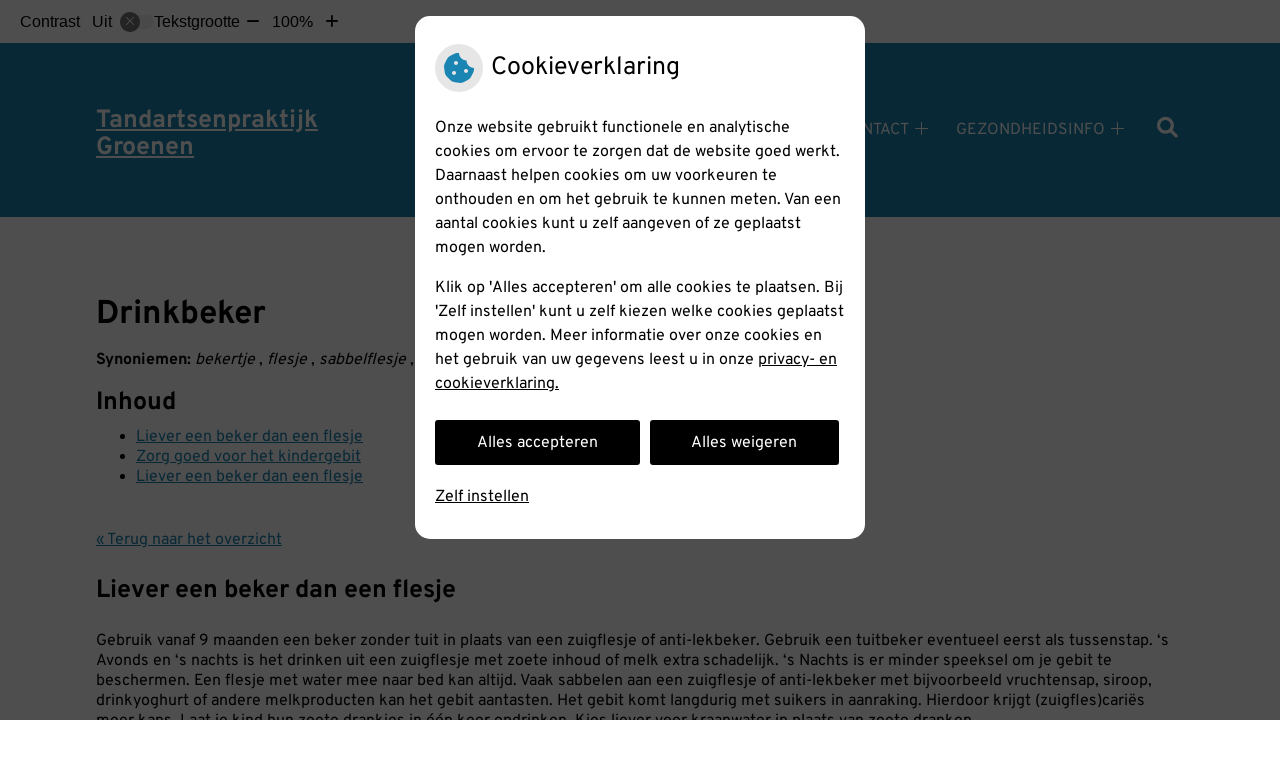

--- FILE ---
content_type: text/html; charset=UTF-8
request_url: https://www.tandartsgroenen.nl/mondgezondheid-encyclopedie/drinkbeker/
body_size: 11124
content:



<!DOCTYPE html>
<html lang="nl-NL">
<head>
		 

<!-- Matomo -->
<script  nonce='59787d1051'>
  var _paq = window._paq = window._paq || [];
  /* tracker methods like "setCustomDimension" should be called before "trackPageView" */
  _paq.push(['trackPageView']);
  _paq.push(['enableLinkTracking']);
  (function() {
    var u="//statistieken.pharmeon.nl/";
    _paq.push(['setTrackerUrl', u+'matomo.php']);
    _paq.push(['setSiteId', 1565]);
    var d=document, g=d.createElement('script'), s=d.getElementsByTagName('script')[0];
    g.async=true; g.src=u+'matomo.js'; s.parentNode.insertBefore(g,s);
  })();
</script>
<!-- End Matomo Code -->
		 
 <!-- Start Default Consent Settings --> 
<script  nonce='59787d1051'>
  window.dataLayer = window.dataLayer || [];
  function gtag(){dataLayer.push(arguments);}

  // Function to get a cookie's value by name
  function getCookie(name) {
      const value = `; ${document.cookie}`;
      const parts = value.split(`; ${name}=`);
      if (parts.length === 2) return parts.pop().split(';').shift();
      return null;
  }

  // Get the values of the cookies
  const cookieAnalytische = getCookie('cookies-analytische');
  const cookieMarketing = getCookie('cookies-marketing');

  // Set the consent mode based on cookie values
  // Log the values of the cookies
  console.log('cookieAnalytische:', cookieAnalytische);
  console.log('cookieMarketing:', cookieMarketing);
	
  if (cookieAnalytische === 'Y' && cookieMarketing === 'Y') {
      // If both analytics and marketing cookies are allowed
	  
      gtag('consent', 'default', {
          'ad_storage': 'granted',
          'analytics_storage': 'granted',
          'ad_user_data': 'granted',
          'ad_personalization': 'granted',
          'personalization_storage': 'granted',
          'functionality_storage': 'granted',
          'security_storage': 'granted',
      });
  } else if (cookieAnalytische === 'N' || cookieAnalytische === null || cookieMarketing === 'N') {
      // If analytics cookies are not allowed or marketing cookies are not allowed
      if (localStorage.getItem('consentMode') === null) {
          gtag('consent', 'default', {
              'ad_storage': cookieMarketing === 'N' ? 'denied' : 'granted',
              'analytics_storage': cookieAnalytische === 'N' ? 'denied' : 'granted',
              'ad_user_data': cookieMarketing === 'N' ? 'denied' : 'granted',
              'ad_personalization': cookieMarketing === 'N' ? 'denied' : 'granted',
              'personalization_storage': 'denied',
              'functionality_storage': 'granted', // Only necessary storage is granted
              'security_storage': 'granted',
          });
      } else {
          gtag('consent', 'default', JSON.parse(localStorage.getItem('consentMode')));
      }
  }

  // Push user ID to dataLayer if it exists
  if (localStorage.getItem('userId') != null) {
      window.dataLayer.push({'user_id': localStorage.getItem('userId')});
  }
</script>

	
<!-- End Default Consent Settings --> 	
	
<meta charset="UTF-8">
<meta name="viewport" content="width=device-width, initial-scale=1">

<!-- Google Analytics -->


		<title>Drinkbeker &#8211; Tandartsenpraktijk Groenen &#8211; Swalmen</title>
<meta name='robots' content='max-image-preview:large' />
	<style>img:is([sizes="auto" i], [sizes^="auto," i]) { contain-intrinsic-size: 3000px 1500px }</style>
	<link rel='dns-prefetch' href='//www.tandartsgroenen.nl' />
<link rel='dns-prefetch' href='//cdn.jsdelivr.net' />
<link rel='stylesheet' id='dental-folders-style-css' href='https://www.tandartsgroenen.nl/wp-content/plugins/ph-dental-folders-mu/styles/infoFolders.css?ver=6.7.2' type='text/css' media='all' />
<link rel='stylesheet' id='parent-style-css' href='https://www.tandartsgroenen.nl/wp-content/themes/flexdesign-parent2018/css/style.css?ver=6.7.2' type='text/css' media='all' />
<style id='classic-theme-styles-inline-css' type='text/css'>
/*! This file is auto-generated */
.wp-block-button__link{color:#fff;background-color:#32373c;border-radius:9999px;box-shadow:none;text-decoration:none;padding:calc(.667em + 2px) calc(1.333em + 2px);font-size:1.125em}.wp-block-file__button{background:#32373c;color:#fff;text-decoration:none}
</style>
<style id='global-styles-inline-css' type='text/css'>
:root{--wp--preset--aspect-ratio--square: 1;--wp--preset--aspect-ratio--4-3: 4/3;--wp--preset--aspect-ratio--3-4: 3/4;--wp--preset--aspect-ratio--3-2: 3/2;--wp--preset--aspect-ratio--2-3: 2/3;--wp--preset--aspect-ratio--16-9: 16/9;--wp--preset--aspect-ratio--9-16: 9/16;--wp--preset--color--black: #000000;--wp--preset--color--cyan-bluish-gray: #abb8c3;--wp--preset--color--white: #ffffff;--wp--preset--color--pale-pink: #f78da7;--wp--preset--color--vivid-red: #cf2e2e;--wp--preset--color--luminous-vivid-orange: #ff6900;--wp--preset--color--luminous-vivid-amber: #fcb900;--wp--preset--color--light-green-cyan: #7bdcb5;--wp--preset--color--vivid-green-cyan: #00d084;--wp--preset--color--pale-cyan-blue: #8ed1fc;--wp--preset--color--vivid-cyan-blue: #0693e3;--wp--preset--color--vivid-purple: #9b51e0;--wp--preset--gradient--vivid-cyan-blue-to-vivid-purple: linear-gradient(135deg,rgba(6,147,227,1) 0%,rgb(155,81,224) 100%);--wp--preset--gradient--light-green-cyan-to-vivid-green-cyan: linear-gradient(135deg,rgb(122,220,180) 0%,rgb(0,208,130) 100%);--wp--preset--gradient--luminous-vivid-amber-to-luminous-vivid-orange: linear-gradient(135deg,rgba(252,185,0,1) 0%,rgba(255,105,0,1) 100%);--wp--preset--gradient--luminous-vivid-orange-to-vivid-red: linear-gradient(135deg,rgba(255,105,0,1) 0%,rgb(207,46,46) 100%);--wp--preset--gradient--very-light-gray-to-cyan-bluish-gray: linear-gradient(135deg,rgb(238,238,238) 0%,rgb(169,184,195) 100%);--wp--preset--gradient--cool-to-warm-spectrum: linear-gradient(135deg,rgb(74,234,220) 0%,rgb(151,120,209) 20%,rgb(207,42,186) 40%,rgb(238,44,130) 60%,rgb(251,105,98) 80%,rgb(254,248,76) 100%);--wp--preset--gradient--blush-light-purple: linear-gradient(135deg,rgb(255,206,236) 0%,rgb(152,150,240) 100%);--wp--preset--gradient--blush-bordeaux: linear-gradient(135deg,rgb(254,205,165) 0%,rgb(254,45,45) 50%,rgb(107,0,62) 100%);--wp--preset--gradient--luminous-dusk: linear-gradient(135deg,rgb(255,203,112) 0%,rgb(199,81,192) 50%,rgb(65,88,208) 100%);--wp--preset--gradient--pale-ocean: linear-gradient(135deg,rgb(255,245,203) 0%,rgb(182,227,212) 50%,rgb(51,167,181) 100%);--wp--preset--gradient--electric-grass: linear-gradient(135deg,rgb(202,248,128) 0%,rgb(113,206,126) 100%);--wp--preset--gradient--midnight: linear-gradient(135deg,rgb(2,3,129) 0%,rgb(40,116,252) 100%);--wp--preset--font-size--small: 13px;--wp--preset--font-size--medium: 20px;--wp--preset--font-size--large: 36px;--wp--preset--font-size--x-large: 42px;--wp--preset--spacing--20: 0.44rem;--wp--preset--spacing--30: 0.67rem;--wp--preset--spacing--40: 1rem;--wp--preset--spacing--50: 1.5rem;--wp--preset--spacing--60: 2.25rem;--wp--preset--spacing--70: 3.38rem;--wp--preset--spacing--80: 5.06rem;--wp--preset--shadow--natural: 6px 6px 9px rgba(0, 0, 0, 0.2);--wp--preset--shadow--deep: 12px 12px 50px rgba(0, 0, 0, 0.4);--wp--preset--shadow--sharp: 6px 6px 0px rgba(0, 0, 0, 0.2);--wp--preset--shadow--outlined: 6px 6px 0px -3px rgba(255, 255, 255, 1), 6px 6px rgba(0, 0, 0, 1);--wp--preset--shadow--crisp: 6px 6px 0px rgba(0, 0, 0, 1);}:where(.is-layout-flex){gap: 0.5em;}:where(.is-layout-grid){gap: 0.5em;}body .is-layout-flex{display: flex;}.is-layout-flex{flex-wrap: wrap;align-items: center;}.is-layout-flex > :is(*, div){margin: 0;}body .is-layout-grid{display: grid;}.is-layout-grid > :is(*, div){margin: 0;}:where(.wp-block-columns.is-layout-flex){gap: 2em;}:where(.wp-block-columns.is-layout-grid){gap: 2em;}:where(.wp-block-post-template.is-layout-flex){gap: 1.25em;}:where(.wp-block-post-template.is-layout-grid){gap: 1.25em;}.has-black-color{color: var(--wp--preset--color--black) !important;}.has-cyan-bluish-gray-color{color: var(--wp--preset--color--cyan-bluish-gray) !important;}.has-white-color{color: var(--wp--preset--color--white) !important;}.has-pale-pink-color{color: var(--wp--preset--color--pale-pink) !important;}.has-vivid-red-color{color: var(--wp--preset--color--vivid-red) !important;}.has-luminous-vivid-orange-color{color: var(--wp--preset--color--luminous-vivid-orange) !important;}.has-luminous-vivid-amber-color{color: var(--wp--preset--color--luminous-vivid-amber) !important;}.has-light-green-cyan-color{color: var(--wp--preset--color--light-green-cyan) !important;}.has-vivid-green-cyan-color{color: var(--wp--preset--color--vivid-green-cyan) !important;}.has-pale-cyan-blue-color{color: var(--wp--preset--color--pale-cyan-blue) !important;}.has-vivid-cyan-blue-color{color: var(--wp--preset--color--vivid-cyan-blue) !important;}.has-vivid-purple-color{color: var(--wp--preset--color--vivid-purple) !important;}.has-black-background-color{background-color: var(--wp--preset--color--black) !important;}.has-cyan-bluish-gray-background-color{background-color: var(--wp--preset--color--cyan-bluish-gray) !important;}.has-white-background-color{background-color: var(--wp--preset--color--white) !important;}.has-pale-pink-background-color{background-color: var(--wp--preset--color--pale-pink) !important;}.has-vivid-red-background-color{background-color: var(--wp--preset--color--vivid-red) !important;}.has-luminous-vivid-orange-background-color{background-color: var(--wp--preset--color--luminous-vivid-orange) !important;}.has-luminous-vivid-amber-background-color{background-color: var(--wp--preset--color--luminous-vivid-amber) !important;}.has-light-green-cyan-background-color{background-color: var(--wp--preset--color--light-green-cyan) !important;}.has-vivid-green-cyan-background-color{background-color: var(--wp--preset--color--vivid-green-cyan) !important;}.has-pale-cyan-blue-background-color{background-color: var(--wp--preset--color--pale-cyan-blue) !important;}.has-vivid-cyan-blue-background-color{background-color: var(--wp--preset--color--vivid-cyan-blue) !important;}.has-vivid-purple-background-color{background-color: var(--wp--preset--color--vivid-purple) !important;}.has-black-border-color{border-color: var(--wp--preset--color--black) !important;}.has-cyan-bluish-gray-border-color{border-color: var(--wp--preset--color--cyan-bluish-gray) !important;}.has-white-border-color{border-color: var(--wp--preset--color--white) !important;}.has-pale-pink-border-color{border-color: var(--wp--preset--color--pale-pink) !important;}.has-vivid-red-border-color{border-color: var(--wp--preset--color--vivid-red) !important;}.has-luminous-vivid-orange-border-color{border-color: var(--wp--preset--color--luminous-vivid-orange) !important;}.has-luminous-vivid-amber-border-color{border-color: var(--wp--preset--color--luminous-vivid-amber) !important;}.has-light-green-cyan-border-color{border-color: var(--wp--preset--color--light-green-cyan) !important;}.has-vivid-green-cyan-border-color{border-color: var(--wp--preset--color--vivid-green-cyan) !important;}.has-pale-cyan-blue-border-color{border-color: var(--wp--preset--color--pale-cyan-blue) !important;}.has-vivid-cyan-blue-border-color{border-color: var(--wp--preset--color--vivid-cyan-blue) !important;}.has-vivid-purple-border-color{border-color: var(--wp--preset--color--vivid-purple) !important;}.has-vivid-cyan-blue-to-vivid-purple-gradient-background{background: var(--wp--preset--gradient--vivid-cyan-blue-to-vivid-purple) !important;}.has-light-green-cyan-to-vivid-green-cyan-gradient-background{background: var(--wp--preset--gradient--light-green-cyan-to-vivid-green-cyan) !important;}.has-luminous-vivid-amber-to-luminous-vivid-orange-gradient-background{background: var(--wp--preset--gradient--luminous-vivid-amber-to-luminous-vivid-orange) !important;}.has-luminous-vivid-orange-to-vivid-red-gradient-background{background: var(--wp--preset--gradient--luminous-vivid-orange-to-vivid-red) !important;}.has-very-light-gray-to-cyan-bluish-gray-gradient-background{background: var(--wp--preset--gradient--very-light-gray-to-cyan-bluish-gray) !important;}.has-cool-to-warm-spectrum-gradient-background{background: var(--wp--preset--gradient--cool-to-warm-spectrum) !important;}.has-blush-light-purple-gradient-background{background: var(--wp--preset--gradient--blush-light-purple) !important;}.has-blush-bordeaux-gradient-background{background: var(--wp--preset--gradient--blush-bordeaux) !important;}.has-luminous-dusk-gradient-background{background: var(--wp--preset--gradient--luminous-dusk) !important;}.has-pale-ocean-gradient-background{background: var(--wp--preset--gradient--pale-ocean) !important;}.has-electric-grass-gradient-background{background: var(--wp--preset--gradient--electric-grass) !important;}.has-midnight-gradient-background{background: var(--wp--preset--gradient--midnight) !important;}.has-small-font-size{font-size: var(--wp--preset--font-size--small) !important;}.has-medium-font-size{font-size: var(--wp--preset--font-size--medium) !important;}.has-large-font-size{font-size: var(--wp--preset--font-size--large) !important;}.has-x-large-font-size{font-size: var(--wp--preset--font-size--x-large) !important;}
:where(.wp-block-post-template.is-layout-flex){gap: 1.25em;}:where(.wp-block-post-template.is-layout-grid){gap: 1.25em;}
:where(.wp-block-columns.is-layout-flex){gap: 2em;}:where(.wp-block-columns.is-layout-grid){gap: 2em;}
:root :where(.wp-block-pullquote){font-size: 1.5em;line-height: 1.6;}
</style>
<link rel='stylesheet' id='style-uzo-banner-app-css' href='https://www.tandartsgroenen.nl/wp-content/plugins/ph-activeservices-mu/controller/../assets/css/uzo-banner-app.css?ver=6.7.2' type='text/css' media='all' />
<link rel='stylesheet' id='style-uzo-banners-css' href='https://www.tandartsgroenen.nl/wp-content/plugins/ph-activeservices-mu/controller/../assets/css/uzo-banners.css?ver=6.7.2' type='text/css' media='all' />
<link rel='stylesheet' id='style-mma-banners-css' href='https://www.tandartsgroenen.nl/wp-content/plugins/ph-activeservices-mu/controller/../assets/css/mma-banners.css?ver=6.7.2' type='text/css' media='all' />
<link rel='stylesheet' id='style-uzo-bar-css' href='https://www.tandartsgroenen.nl/wp-content/plugins/ph-activeservices-mu/controller/../assets/css/uzo-bar.css?ver=6.7.2' type='text/css' media='all' />
<link rel='stylesheet' id='style-uzo-page-css' href='https://www.tandartsgroenen.nl/wp-content/plugins/ph-activeservices-mu/controller/../assets/css/uzo-page.css?ver=6.7.2' type='text/css' media='all' />
<link rel='stylesheet' id='ph_cookie_style-css' href='https://www.tandartsgroenen.nl/wp-content/plugins/ph-cookie-helper-mu/assets/css/cookie-style.css?ver=6.7.2' type='text/css' media='all' />
<link rel='stylesheet' id='style-frontend-css' href='https://www.tandartsgroenen.nl/wp-content/plugins/ph-dental-technique-mu/controller/../frontendstijl.css?ver=6.7.2' type='text/css' media='all' />
<link rel='stylesheet' id='ph_slider_styles-css' href='https://www.tandartsgroenen.nl/wp-content/plugins/ph-slider-mu/css/swiper.min.css?ver=6.7.2' type='text/css' media='all' />
<link rel='stylesheet' id='ph_slider_custom_styles-css' href='https://www.tandartsgroenen.nl/wp-content/plugins/ph-slider-mu/css/swiper-edits.min.css?ver=6.7.2' type='text/css' media='all' />
<link rel='stylesheet' id='header-style-css' href='https://www.tandartsgroenen.nl/wp-content/themes/flexdesign-parent2018/flex-design/header/hedera-knmt/css/hedera-knmt.css?ver=6.7.2' type='text/css' media='all' />
<link rel='stylesheet' id='content-style-css' href='https://www.tandartsgroenen.nl/wp-content/themes/flexdesign-parent2018/flex-design/content/page-content-employees-gm-zkn-textblock-zonder-button/css/page-content-employees-gm-zkn-textblock-zonder-button.css?ver=6.7.2' type='text/css' media='all' />
<link rel='stylesheet' id='footer-style-css' href='https://www.tandartsgroenen.nl/wp-content/themes/flexdesign-parent2018/flex-design/footer/widget-twee-blokken-pharmeon-beheer-privacy/css/widget-twee-blokken-pharmeon-beheer-privacy.css?ver=6.7.2' type='text/css' media='all' />
<script type="text/javascript" src="https://www.tandartsgroenen.nl/wp-includes/js/jquery/jquery.min.js?ver=3.7.1" id="jquery-core-js"></script>
<script type="text/javascript" src="https://www.tandartsgroenen.nl/wp-includes/js/jquery/jquery-migrate.min.js?ver=3.4.1" id="jquery-migrate-js"></script>
<script type="text/javascript" src="https://www.tandartsgroenen.nl/wp-content/themes/flexdesign-parent2018/components/bootstrap/js/bootstrap.min.js?ver=1" id="bootstrap-js-js"></script>
<script type="text/javascript" src="https://www.tandartsgroenen.nl/wp-content/themes/flexdesign-parent2018/components/bootstrap/js/card.min.js?ver=1" id="card-js-js"></script>
<script type="text/javascript" src="https://www.tandartsgroenen.nl/wp-content/themes/flexdesign-parent2018/components/medewerker-slider/js/slick.min.js?ver=1" id="slick.js-js"></script>
<script type="text/javascript" src="https://www.tandartsgroenen.nl/wp-content/themes/flexdesign-parent2018/components/zoomer/js/jquery.zoomer.min.js?ver=20190715" id="pharmeon_master_zoomer-js"></script>
<script type="text/javascript" src="https://www.tandartsgroenen.nl/wp-content/themes/flexdesign-parent2018/components/fancybox/js/fancybox.js?ver=20170721" id="pharmeon_master_fancybox-js"></script>
<script type="text/javascript" src="https://cdn.jsdelivr.net/npm/css-vars-ponyfill@2?ver=1" id="pharmeon_master_theme-var-js"></script>
<script type="text/javascript" src="https://www.tandartsgroenen.nl/wp-content/plugins/ph-cookie-helper-mu/scripts/jquery-cookie.min.js?ver=6.7.2" id="ph_jquery_cookie_script-js"></script>
<script type="text/javascript" src="https://www.tandartsgroenen.nl/wp-content/plugins/ph-cookie-helper-mu/scripts/cookie-enabler.min.js?ver=6.7.2" id="ph_cookie_enabler_script-js"></script>
<script type="text/javascript" src="https://www.tandartsgroenen.nl/wp-content/plugins/ph-slider-mu/js/swiper.min.js?ver=6.7.2" id="ph_slider_script-js"></script>
<script type="text/javascript" src="https://www.tandartsgroenen.nl/wp-content/plugins/ph-testimonials-mu//assets/js/testimonials.js?ver=6.7.2" id="testimonials-widgets-js-js"></script>
<script type="text/javascript" src="https://www.tandartsgroenen.nl/wp-content/themes/flexdesign-parent2018/flex-design/header/hedera-knmt/js/hedera-knmt.js?ver=6.7.2" id="js-header-js"></script>
<script type="text/javascript" src="https://www.tandartsgroenen.nl/wp-content/themes/flexdesign-parent2018/flex-design/content/page-content-employees-gm-zkn-textblock-zonder-button/js/page-content-employees-gm-zkn-textblock-zonder-button.js?ver=6.7.2" id="js-content-js"></script>
<script type="text/javascript" src="https://www.tandartsgroenen.nl/wp-content/themes/flexdesign-parent2018/flex-design/footer/widget-twee-blokken-pharmeon-beheer-privacy/js/widget-twee-blokken-pharmeon-beheer-privacy.js?ver=6.7.2" id="js-footer-js"></script>
<style>/* ==========================================================================
   LESS Variables 
   ========================================================================== */
/*** COLOR SETTINGS - ORIGINAL ***/
.fa-family {
  font-family: "Font Awesome 6 Pro";
}
:root {
  --main-color: #1a84b2;
  --secondary-color: var(--main-color-comp4);
  --secondary-color-lighten: #a6dbf2;
  --main-color-tint1: #1e89cd;
  --secondary-color-tint1: var(--main-color-tint1);
  --main-color-tint2: #2166df;
  --secondary-color-tint2: var(--main-color-tint2);
  --main-color-shade1: #166597;
  --secondary-color-shade1: var(--main-color-shade1);
  --main-color-shade2: #134685;
  --secondary-color-shade2: var(--main-color-shade2);
  --main-color-analog1: #481cbf;
  --secondary-color-analog1: var(--main-color-shade2);
  --main-color-analog2: #4464e4;
  --secondary-color-analog2: var(--main-color-shade2);
  --main-color-analog3: #25dfb1;
  --secondary-color-analog3: var(--main-color-shade2);
  --main-color-analog4: #1cbf50;
  --secondary-color-analog4: var(--main-color-shade2);
  --main-color-triad1: #b21a7a;
  --secondary-color-triad1: var(--main-color-shade2);
  --main-color-triad2: #be0e74;
  --secondary-color-triad2: var(--main-color-shade2);
  --main-color-triad3: #77b21a;
  --secondary-color-triad3: var(--main-color-shade2);
  --main-color-triad4: #72c20a;
  --secondary-color-triad4: var(--main-color-shade2);
  --main-color-comp1: #2d6b85;
  --secondary-color-comp1: var(--main-color-shade2);
  --main-color-comp2: #1d94c8;
  --secondary-color-comp2: var(--main-color-shade2);
  --main-color-comp3: #935f20;
  --secondary-color-comp3: var(--main-color-shade2);
  --main-color-comp4: #c37b23;
  --focus-color: #06172c;
}
.team__flip-cards .team__member {
  background-color: #1a84b2;
}
.team__boxes .teamText__thumbnail img {
  border-color: #1a84b2;
}
.team__round .teamText__function .function__text {
  color: #1a84b2;
}
.team__round .team__member:hover .teamText__thumbnail:before {
  background: rgba(26, 132, 178, 0.25);
}
.theme-bg {
  background-color: #1a84b2;
}
.theme-bgh:hover,
.theme-bgh:focus {
  background-color: #1a84b2;
}
.theme-color {
  color: #1a84b2;
}
.theme-border {
  border-color: #1a84b2;
}
.accordion .card-header:before {
  background-color: #1a84b2;
}
.gform_wrapper input[type='submit'],
.gform_wrapper input[type='button'] {
  background-color: #1a84b2;
  border-color: #1777a0;
}
.gform_wrapper input[type='submit']:active,
.gform_wrapper input[type='button']:active {
  background-color: #1777a0;
  border-color: #167097;
}
</style>	 </head>

<body class="oral-encyclopedie-template-default page page-id--42 page-parent">

	

    <aside aria-label="Toegankelijkheid">
        <a class="skip-link" href="#main">Naar inhoud</a>
                    <div id="accessibility-top-bar" class="top-bar">
    <div class="top-bar__inner">
        <div class="top-bar__buttons">
            <button class="top-bar__toggle-settings" aria-controls="accessibility-top-bar-components"><i
                    class="fa-light fa-gear" aria-hidden="true"></i> <span>Instellingen</span> <i
                    class="fa-regular fa-chevron-down" aria-hidden="true"></i></button>
                    </div>
        <div id="accessibility-top-bar-components" role="dialog" aria-modal="true"
             aria-labelledby="accessibility-top-bar-label" class="top-bar__components">
            <button class="top-bar__close-settings"><i class="fa-regular fa-xmark" aria-hidden="true"></i><span
                    class="visually-hidden">Sluiten</span></button>
            <span id="accessibility-top-bar-label"
                  class="h2 top-bar__component top-bar__component--settings"
                  role="heading"
                  aria-level="2"
            >
                <i class="fa-light fa-gear" aria-hidden="true"></i> Instellingen
            </span>
            <ul>
                <li class="top-bar__component top-bar__component--contrast">
                    <div class="top-bar__component-row">
                        <span id="contrast-label" class="top-bar__component-title">Contrast</span>
                        <span class="top-bar__component-input"><span class="contrastSwitcher"></span></span>
                    </div>
                </li>
                <li class="top-bar__component top-bar__component--fontsize">
                    <div class="top-bar__component-row">
                        <span class="top-bar__component-title">Tekstgrootte</span>
                        <span class="top-bar__component-input"><span class="zoomerContainer"></span></span>
                    </div>
                    <p class="top-bar__component-description">Bekijk hoe de lettergrootte van de tekst eruit komt te
                        zien.</p>
                </li>
                <li class="top-bar__component top-bar__component--spacer">
                </li>
                                            </ul>
        </div>
    </div>
</div>
            </aside>



<header class="header">
	<div class="headerTop">
        <div class="fixed-header-marker fixed-header-marker--set-height" aria-hidden="true"></div>
		<div class="innerWrapper">
			<div class="headerLogo">
															<div class="headerLogo__title">
							<h2>
								<a class="site-title" href="https://www.tandartsgroenen.nl/" rel="home">Tandartsenpraktijk Groenen</a>
							</h2>
						</div>
												</div>

			<div class="headerMenu">
				<nav id="site-navigation" class="headerMain__navigation" aria-labelledby="primaryMenuHeading">
	<h2 id="primaryMenuHeading" class="visually-hidden">Hoofdmenu</h2>
	<button class="menu-toggle jsMenuToggle" aria-expanded="false"><span class="menu-text">Menu</span></button>
	<ul id="primary-menu" class="menu"><li id="menu-item-35" class="menu-item menu-item-type-post_type menu-item-object-page menu-item-home menu-item-35"><a href="https://www.tandartsgroenen.nl/">Home</a></li>
<li id="menu-item-104" class="menu-item menu-item-type-post_type menu-item-object-page menu-item-has-children menu-item-104"><a href="https://www.tandartsgroenen.nl/onze-praktijk/">Onze praktijk</a>
<ul class="sub-menu">
	<li id="menu-item-148" class="menu-item menu-item-type-post_type menu-item-object-page menu-item-148"><a href="https://www.tandartsgroenen.nl/onze-praktijk/">Onze praktijk</a></li>
	<li id="menu-item-37" class="menu-item menu-item-type-post_type menu-item-object-page menu-item-37"><a href="https://www.tandartsgroenen.nl/team/">Team</a></li>
	<li id="menu-item-52" class="menu-item menu-item-type-post_type menu-item-object-page menu-item-52"><a href="https://www.tandartsgroenen.nl/inschrijven/">Inschrijven</a></li>
	<li id="menu-item-145" class="menu-item menu-item-type-post_type menu-item-object-page menu-item-145"><a href="https://www.tandartsgroenen.nl/wijzigingsformulier/">Wijzigingen doorgeven</a></li>
	<li id="menu-item-40" class="menu-item menu-item-type-post_type menu-item-object-page menu-item-40"><a href="https://www.tandartsgroenen.nl/klachten/">Klachten</a></li>
</ul>
</li>
<li id="menu-item-149" class="menu-item menu-item-type-post_type menu-item-object-page menu-item-has-children menu-item-149"><a href="https://www.tandartsgroenen.nl/tarieven/">Tarieven</a>
<ul class="sub-menu">
	<li id="menu-item-41" class="menu-item menu-item-type-post_type menu-item-object-page menu-item-41"><a href="https://www.tandartsgroenen.nl/tarieven/">Tarieven</a></li>
	<li id="menu-item-143" class="menu-item menu-item-type-post_type menu-item-object-page menu-item-143"><a href="https://www.tandartsgroenen.nl/betalen/">Betalen</a></li>
	<li id="menu-item-131" class="menu-item menu-item-type-post_type menu-item-object-page menu-item-131"><a href="https://www.tandartsgroenen.nl/ixorg/">ixorg</a></li>
	<li id="menu-item-137" class="menu-item menu-item-type-post_type menu-item-object-page menu-item-137"><a href="https://www.tandartsgroenen.nl/wat-u-nog-moet-weten/">Wat u nog moet weten</a></li>
	<li id="menu-item-140" class="menu-item menu-item-type-post_type menu-item-object-page menu-item-140"><a href="https://www.tandartsgroenen.nl/veelgestelde-vragen/">Veelgestelde vragen</a></li>
</ul>
</li>
<li id="menu-item-146" class="menu-item menu-item-type-post_type menu-item-object-page menu-item-has-children menu-item-146"><a href="https://www.tandartsgroenen.nl/contact-route/">Contact</a>
<ul class="sub-menu">
	<li id="menu-item-125" class="menu-item menu-item-type-post_type menu-item-object-page menu-item-125"><a href="https://www.tandartsgroenen.nl/contact-route/">Contact en Route</a></li>
	<li id="menu-item-51" class="menu-item menu-item-type-post_type menu-item-object-page menu-item-51"><a href="https://www.tandartsgroenen.nl/contact/">Contactformulier</a></li>
	<li id="menu-item-134" class="menu-item menu-item-type-post_type menu-item-object-page menu-item-134"><a href="https://www.tandartsgroenen.nl/spoed/">Spoed</a></li>
</ul>
</li>
<li id="menu-item-42" class="menu-item menu-item-type-post_type menu-item-object-page menu-item-has-children menu-item-42"><a href="https://www.tandartsgroenen.nl/informatiefolders/">Gezondheidsinfo</a>
<ul class="sub-menu">
	<li id="menu-item-43" class="menu-item menu-item-type-post_type menu-item-object-page menu-item-43"><a href="https://www.tandartsgroenen.nl/informatiefolders/">Informatiefolders</a></li>
	<li id="menu-item-411" class="menu-item menu-item-type-post_type menu-item-object-page menu-item-411"><a href="https://www.tandartsgroenen.nl/coronavirus/">Coronavirus</a></li>
	<li id="menu-item-591" class="menu-item menu-item-type-post_type menu-item-object-page menu-item-591"><a href="https://www.tandartsgroenen.nl/informatie-zorgverzekeraars/">Informatie zorgverzekeraars</a></li>
	<li id="menu-item-49" class="menu-item menu-item-type-post_type menu-item-object-page menu-item-49"><a href="https://www.tandartsgroenen.nl/mondgezondheidencyclopedie/">Mondgezondheid</a></li>
	<li id="menu-item-47" class="menu-item menu-item-type-post_type menu-item-object-page menu-item-47"><a href="https://www.tandartsgroenen.nl/nieuws/">Nieuws</a></li>
	<li id="menu-item-48" class="menu-item menu-item-type-post_type menu-item-object-page menu-item-48"><a href="https://www.tandartsgroenen.nl/links/">Links</a></li>
</ul>
</li>
</ul></nav>			</div>

			<div class="headerSearch">
				<button class="headerSearch__btn search-open-icon" aria-label="Zoeken" aria-expanded="false">
					<i class="fa-icon fas fa-search"></i>
				</button>

				<!-- search -->
<form class="site-search-form" method="get" action="https://www.tandartsgroenen.nl" role="search">
	<input class="site-search-input" id="siteSearch" type="search" name="s" placeholder="Wat zoekt u?" aria-label="Wat zoekt u?">
	<button class="site-search-submit" type="submit"><i class="fa-icon fal fa-search fa-icon"></i><span>Zoeken</span></button>
</form>			</div>
		</div>
	</div>

	<div class="headerMiddle">
		<div class="innerWrapper">
			<div class="headerMiddle__info">
									<div class="widgetContainer">
													<h2 class="h1 widget-title">Tandartsenpraktijk Groenen</h2>
																			<p class="widget-text">Welkom bij Tandartsenpraktijk Groenen. Het team van Tandarts M.A.T. Groenen biedt u zorg, persoonlijke aandacht en adviezen voor uw mond en gebit. Want goede mondverzorging is belangrijk. Voor een eerste indruk èn voor uw gezondheid.</p>
											</div>
											<div class="headerEmergency">
							<div class="headerEmergency__wrapper">
								<a href="https://www.tandartsgroenen.nl/inschrijven/" class="practice_info practice-emergency-phone-number">Schrijf u hier in</a>
							</div>
						</div>
												</div>
			

							<div class="headerMiddle__slide contrast-ignore">
					<div class="headerMiddle__img contrast-ignore" id="jsBottomSlider">
						<img src="https://www.tandartsgroenen.nl/wp-content/uploads/sites/858/2022/12/cropped-01.jpg" alt="" />
					</div>
				</div>
					</div>
	</div>

</header>

<div class="mainContent">

    <div class="breadCrumbsContainer">
        <div class="innerWrapper">
                    </div>
    </div>

			<div class="innerWrapper">
							

	<main id="main" class="post--42 oral-encyclopedie type-oral-encyclopedie status-static hentry">
		<h1 class="content-title">Drinkbeker</h1> 
		<div class="contentDiv">
				<div><strong>Synoniemen:</strong>
					<em>bekertje</em>
					,
				<em>flesje</em>
					,
				<em>sabbelflesje</em>
					,
				<em>tuitbeker</em>
					,
				<em>zuigflesje</em>
		</div>
<div>
	<h2>Inhoud</h2>
	
	<ul><li><a href='#Liever_een_beker_dan_een_flesje'>Liever een beker dan een flesje</a></li><li><a href='#Zorg_goed_voor_het_kindergebit'>Zorg goed voor het kindergebit</a></li><li><a href='#Liever_een_beker_dan_een_flesje'>Liever een beker dan een flesje</a></li><ul>	
</div><p>
	<br />
	<a href="https://www.tandartsgroenen.nl/mondgezondheidencyclopedie/"> &laquo; Terug naar het overzicht</a>
</p>
<!--post_title=Drinkbeker--><div id="Liever_een_beker_dan_een_flesje" class="folder-parent"><h2>Liever een beker dan een flesje</h2><p><p class="MsoNormal" style="margin: 0cm 0cm 14.4pt; line-height: normal; mso-para-margin-bottom: 1.2gd">Gebruik vanaf 9 maanden een beker zonder tuit in plaats van een zuigflesje of anti-lekbeker. Gebruik een tuitbeker eventueel eerst als tussenstap. &lsquo;s Avonds en &lsquo;s nachts is het drinken uit een zuigflesje met zoete inhoud of melk extra schadelijk. &lsquo;s Nachts is er minder speeksel om je gebit te beschermen. Een flesje met water mee naar bed kan altijd. Vaak sabbelen aan een zuigflesje of anti-lekbeker met bijvoorbeeld vruchtensap, siroop, drinkyoghurt of andere melkproducten kan het gebit aantasten. Het gebit komt langdurig met suikers in aanraking. Hierdoor krijgt (zuigfles)cari&euml;s meer kans. Laat je kind hun zoete drankjes in &eacute;&eacute;n keer opdrinken. Kies liever voor kraanwater in plaats van zoete dranken. </p></p>
</div><div id="Zorg_goed_voor_het_kindergebit" class="folder-parent"><h2>Zorg goed voor het kindergebit</h2><p><p>Als de baby er is, wil je natuurlijk ook goed voor het kindergebit en zijn mondgezondheid zorgen. Die zorg begint zodra het eerste tandje is doorgebroken. De leeftijd waarop kinderen hun eerste tandjes krijgen verschilt per kind. Doorgaans breekt de eerste melktand door tussen de zes en negen maanden.</p>
<p>Tips voor een gezond kindergebit:</p>
<ul>
    <li>Poets zodra het eerste tandje is doorgebroken zorgvuldig met een speciale kindertandenborstel en gebruik fluoridepeutertandpasta.</li>
    <li>Poets de tanden van je kind tot het tweede jaar &eacute;&eacute;n keer per dag. Ga vanaf het tweede jaar tweemaalper dag poetsen.</li>
    <li>Stap zo vroeg mogelijk over van een zuigfles op een drinkbeker. De meeste kinderen kunnen al vanaf negen maanden uit een beker leren drinken. Beperk het gebruik van de zuigfles.Vaak kleine beetjes sap sabbelen uit een zuigfles kan het melkgebit op ernstige wijze aantasten.</li>
    <li>Geef geen flesje mee naar bed. Ook niet met melk. Want ook in melk zit van nature suiker dat tandbederf kan veroorzaken. Een flesje met water is niet schadelijk.</li>
</ul></p><div class="folder-img-block"><div class="folder-img-holder"><img decoding="async" src="https://wp.uwtandartsonline.nl/wp-content/plugins/ph-dental-folders-mu/images/20121203121803948_moeder-poetst-tanden-baby.jpg" border="0" /></div><div class="folder-img-holder"><img decoding="async" src="https://wp.uwtandartsonline.nl/wp-content/plugins/ph-dental-folders-mu/images/appelsap.jpg" border="0" /></div></div>
</div><div id="Liever_een_beker_dan_een_flesje" class="folder-parent"><h2>Liever een beker dan een flesje</h2><p><p>Gebruik vanaf 9 maanden een beker zonder tuit in plaats van een zuigflesje of anti-lekbeker. Gebruik een tuitbeker eventueel eerst als tussenstap. &lsquo;s Avonds en &lsquo;s nachts is het drinken uit een zuigflesje met zoete inhoud of melk extra schadelijk. &lsquo;s Nachts is er minder speeksel om je gebit te beschermen. Een flesje met water mee naar bed kan altijd. Vaak sabbelen aan een zuigflesje of anti-lekbeker met bijvoorbeeld vruchtensap, siroop, drinkyoghurt of andere melkproducten kan het gebit aantasten. Het gebit komt langdurig met suikers in aanraking. Hierdoor krijgt (zuigfles)cari&euml;s meer kans. Laat je kind hun zoete drankjes in &eacute;&eacute;n keer opdrinken. Kies vaker voor kraanwater in plaats van zoete dranken.</p></p><div class="folder-img-block"><div class="folder-img-holder"><img decoding="async" src="https://wp.uwtandartsonline.nl/wp-content/plugins/ph-dental-folders-mu/images/20140212173926704_Drinkbeker-met-kruis.jpg" border="0" /></div></div>
</div><!--#end.of.mge#--><p>
	<br />
	<a href="https://www.tandartsgroenen.nl/mondgezondheidencyclopedie/"> &laquo; Terug naar het overzicht</a>
</p>
<div class="modal fade" id="imagemodal-n1" tabindex="-1" role="dialog" aria-labelledby="myModalLabel" aria-hidden="true">
  <div class="modal-dialog">
    <div class="modal-content">              
      <div class="modal-body">
      	<button type="button" class="close" data-dismiss="modal"><span aria-hidden="true">&times;</span><span class="sr-only">Sluiten</span></button>
        <img decoding="async" src="" class="imagepreview" style="width: 100%;" >
      </div>
    </div>
  </div>
</div>		</div>
	</main><!-- #post-## -->

					</div>
	


</div>

<footer class="footer">
	<div class="footer__top">
					<div class="innerWrapper">
				<div id="address_widget-2" class="widget address_widget-2 widget_address_widget"><div class="widgetContainer"><h2 class="widget-title">Adresgegevens</h2><div class="textwidget"><p>Prinses Julianastraat 3<br />6071ES Swalmen</p><p>Tel: <a href="tel:(0475) 503505">(0475) 503505</a><br />E-mail: <a href="mailto:info@tandartsgroenen.nl">info@tandartsgroenen.nl</a></p><p>Aangesloten bij: <h2 class="widget-title">Aangesloten bij: </h2>
<img decoding="async" class="alignnone img-resp size-full wp-image-964" src="https://www.tandartsgroenen.nl/wp-content/plugins/ph-shortcodes-mu/content/../images/knmt-logo.svg" alt="Koninklijke Nederlandse Maatschappij tot Bevordering der Tandheelkunde" style="margin:0;" />

<img loading="lazy" decoding="async" class="wp-image-97 size-full alignleft" src="https://www.tandartsgroenen.nl/wp-content/uploads/sites/858/2018/10/krt_1.gif" alt="" width="65" height="75" />

<img loading="lazy" decoding="async" class="size-full wp-image-300 alignleft" src="https://www.tandartsgroenen.nl/wp-content/uploads/sites/858/2019/08/knmt-gevisiteerd-klein-e1566237565203.jpg" alt="" width="175" height="80" /><img loading="lazy" decoding="async" class="size-medium wp-image-98 alignleft" src="https://www.tandartsgroenen.nl/wp-content/uploads/sites/858/2018/10/66219_nl_editor20photo9.png" alt="" width="77" height="78" />

&nbsp;</p></div></div></div><div id="openinghours_widget-2" class="widget openinghours_widget-2 widget_openinghours_widget"><div class="widgetContainer"><h2 class="widget-title">Openingstijden</h2><div class='table-responsive'><table class='table table-openingsHours'><tbody><tr><th>
						Maandag:
					</th>
					<td>
						08:00 - 17:00
					</td></tr><tr><th>
						Dinsdag:
					</th>
					<td>
						08:00 - 17:30
					</td></tr><tr><th>
						Woensdag:
					</th>
					<td>
						08:00 - 17:30
					</td></tr><tr><th>
						Donderdag:
					</th>
					<td>
						08:00 - 17:00
					</td></tr><tr><th>
						Vrijdag:
					</th>
					<td>
						08:00 - 17:30
					</td></tr></tbody></table></div></div></div>			</div>
			</div>
	<div class="footerBottom">
    <div class="innerWrapper">
        <div class="pharmLinks">
	<a id="poweredby" href="https://uwzorgonline.nl" target="_blank">Uw Zorg Online</a> | <a id="login" href="https://www.tandartsgroenen.nl/wp-admin/">Beheer</a>
</div>
        <div class="socialFooter">
            <a href="https://www.knmt.nl/">
            <svg class="socialFooter__knmt" id="Layer_1" data-name="Layer 1" xmlns="http://www.w3.org/2000/svg" viewBox="0 0 226.72 48" aria-labelledby="knmtLogoTitle knmtLogoDesc" role="img">
                <title id="knmtLogoTitle">Aangesloten bij de KNMT</title>
                <desc id="knmtLogoDesc">Koninklijke Nederlandse Maatschappij tot Bevordering der Tandheelkunde</desc>
                <path class="cls-1" d="M.57,22.8H13.89l9.41-9.41V.08Zm0,2.56L23.3,48.08V34.76l-9.41-9.4Zm25.28,9.4V48.08L48.57,25.36H35.26Zm0-34.68V13.39l9.41,9.41H48.57ZM84.48,45l-13-17.8-4.84,5V45h-9.2V3.17h9.2V21.45l17-18.28H94.75l-17,17.74L95.53,45Zm44.44,0L108.67,18.4V45H99.59V3.17h8.48l19.59,25.75V3.17h9.08V45ZM178,45V17.69L166.25,35.55H166L154.36,17.87V45h-9.07V3.17h9.91l11,17.68,11-17.68h9.92V45ZM192.65,3.17v8.48h12.73V45h9.2V11.65H227.3V3.17Z" transform="translate(-0.57 -0.08)"/>
            </svg>
        </a>
        <span class="socialFooter__social">
							</span>
</div>		<div class="privacyLinks">
	<a id="privacy" href="https://www.tandartsgroenen.nl/privacy/">Privacy</a> | <a id="voorwaarden" href="https://www.tandartsgroenen.nl/voorwaarden/">Voorwaarden</a>
</div>    </div>
</div></footer>
	<!-- Cookie Modal Html-->
<section id="cookie-consent-modal" aria-modal="true" role="dialog" aria-labelledby="cookie-heading" data-nosnippet="data-nosnippet">
  <div class="cookiee-consent-container">
    <div class="cookiee-consent-notice">
                	<span tabindex="-1" role="heading" aria-level="2" id="cookie-heading" class="cookie-title" ><i class="fa-solid fa-cookie-bite" aria-hidden="true"></i> Cookieverklaring</span>
              <p class="cookie-paragraph">Onze website gebruikt functionele en analytische cookies om ervoor te zorgen dat de website goed werkt.
      Daarnaast helpen cookies om uw voorkeuren te onthouden en om het gebruik te kunnen meten. Van een aantal cookies kunt u zelf aangeven of ze geplaatst mogen worden.</p>
      <p class="cookie-paragraph">Klik op 'Alles accepteren' om alle cookies te plaatsen. Bij 'Zelf instellen' kunt u zelf kiezen welke cookies geplaatst mogen worden.
      Meer informatie over onze cookies en het gebruik van uw gegevens leest u in onze <a style="text-decoration: underline; color: black;" href="https://www.tandartsgroenen.nl/privacy">privacy- en cookieverklaring.</a></p>
    </div>
    <div class="cookie-consent-selection">
        <button value="true" class="cookie-consent-allow">Alles accepteren</button> 
		<button value="true" class="cookie-consent-decline">Alles weigeren</button>
		<a class="cookie-consent-settings" href="https://www.tandartsgroenen.nl/privacy/#cookie-instellingen">Zelf instellen</a>
    </div>
  </div>
 </section>
<script type="text/javascript" src="https://www.tandartsgroenen.nl/wp-content/plugins/ph-dental-folders-mu/js/bootstrap.modal.img.js" id="bootstrap-modal-img-js"></script>
<script type="text/javascript" src="https://www.tandartsgroenen.nl/wp-content/themes/flexdesign-parent2018/components/accessibility/js/accessibility-contrast.min.js?ver=20180828" id="pharmeon_master_accessibility-contrast-js"></script>
<script type="text/javascript" src="https://www.tandartsgroenen.nl/wp-content/themes/flexdesign-parent2018/components/accessibility/js/accessibility-helpers.min.js?ver=20180828" id="pharmeon_master_accessibility-menu-js"></script>
<script type="text/javascript" src="https://www.tandartsgroenen.nl/wp-content/themes/flexdesign-parent2018/components/accessibility/js/focus-visible.min.js?ver=20180828" id="pharmeon_master_focus-visible-js"></script>
<script type="text/javascript" src="https://www.tandartsgroenen.nl/wp-content/themes/flexdesign-parent2018/components/accessibility/js/top-bar.min.js?ver=20230706" id="pharmeon_master_top-bar-js"></script>
<script type="text/javascript" src="https://www.tandartsgroenen.nl/wp-content/themes/flexdesign-parent2018/js/style.min.js?ver=20150908" id="pharmeon_master_theme-script-js"></script>
<script type="text/javascript" src="https://www.tandartsgroenen.nl/wp-content/plugins/ph-cookie-helper-mu/scripts/script.min.js" id="ph_cookie_scripts-js"></script>
	 	</body>

</html>


--- FILE ---
content_type: text/css
request_url: https://www.tandartsgroenen.nl/wp-content/themes/flexdesign-parent2018/flex-design/header/hedera-knmt/css/hedera-knmt.css?ver=6.7.2
body_size: 4130
content:
.fa-family{font-family:"Font Awesome 6 Pro"}@font-face{font-family:Overpass;font-style:normal;font-weight:400;font-display:swap;src:url(https://fonts.gstatic.com/s/overpass/v16/qFda35WCmI96Ajtm83upeyoaX6QPnlo6_PPrOQ.ttf) format('truetype')}@font-face{font-family:Overpass;font-style:normal;font-weight:600;font-display:swap;src:url(https://fonts.gstatic.com/s/overpass/v16/qFda35WCmI96Ajtm83upeyoaX6QPnlo6IvTrOQ.ttf) format('truetype')}@font-face{font-family:Overpass;font-style:normal;font-weight:700;font-display:swap;src:url(https://fonts.gstatic.com/s/overpass/v16/qFda35WCmI96Ajtm83upeyoaX6QPnlo6G_TrOQ.ttf) format('truetype')}@-webkit-keyframes slideInFromLeft{0%{-webkit-transform:translateX(-10%);transform:translateX(-10%)}100%{-webkit-transform:translateX(0);transform:translateX(0)}}@keyframes slideInFromLeft{0%{-webkit-transform:translateX(-10%);transform:translateX(-10%)}100%{-webkit-transform:translateX(0);transform:translateX(0)}}@-webkit-keyframes slideInFromRight{0%{-webkit-transform:translateX(80%) rotate(90deg);transform:translateX(80%) rotate(90deg)}100%{-webkit-transform:translateX(0) rotate(0);transform:translateX(0) rotate(0)}}@keyframes slideInFromRight{0%{-webkit-transform:translateX(80%) rotate(90deg);transform:translateX(80%) rotate(90deg)}100%{-webkit-transform:translateX(0) rotate(0);transform:translateX(0) rotate(0)}}html *{-webkit-box-sizing:border-box;box-sizing:border-box}body,html{margin:0;padding:0;height:100%;width:100%;background-color:#fff;color:#000;font-size:100%;font-family:Overpass,sans-serif}body{display:-webkit-box;display:-ms-flexbox;display:flex;-webkit-box-orient:vertical;-webkit-box-direction:normal;-ms-flex-direction:column;flex-direction:column}@media (min-width:800px){body{padding-top:0}}.header,footer{-webkit-box-flex:0;-ms-flex:none;flex:none}.mainContent{-webkit-box-flex:1;-ms-flex:1 0 auto;flex:1 0 auto}.innerWrapper{width:100%;max-width:70rem;display:block;margin:0 auto;padding:0 1em}.header,footer,main{position:relative}.header{position:relative;background-color:var(--main-color)}.header:after{display:none;content:"";background-image:url(../images/header-shape.svg);background-repeat:no-repeat;background-position:center;background-size:cover;position:absolute;bottom:0;left:0;width:100%;height:100%;z-index:0}@media (min-width:800px){.header:after{bottom:-3em}}.home .header:after{display:block}.headerBanner{position:relative;z-index:2}@media (min-width:800px){.headerBanner{background-color:#fff}}.headerBanner .innerWrapper{padding:0}@media (min-width:800px){.headerBanner .innerWrapper{display:-webkit-box;display:-ms-flexbox;display:flex;-webkit-box-orient:horizontal;-webkit-box-direction:normal;-ms-flex-direction:row;flex-direction:row}}.headerBanner .uzo-login,.headerBanner__components{display:-webkit-box;display:-ms-flexbox;display:flex;-webkit-box-pack:start;-ms-flex-pack:start;justify-content:flex-start;-webkit-box-align:center;-ms-flex-align:center;align-items:center;height:3.125em;padding:0 1em}.headerBanner__components{background-color:#fff;position:fixed;top:0;left:0;width:100%;z-index:9;color:var(--main-color)}@media (min-width:800px){.headerBanner__components{position:static;background-color:transparent;width:auto}}.headerBanner__components a{color:var(--main-color)}@media (min-width:800px){.headerBanner__components a{color:#000}}.headerBanner__components a:focus,.headerBanner__components a:hover{color:#000;text-decoration:underline}.headerBanner .uzo-login{-webkit-box-pack:center;-ms-flex-pack:center;justify-content:center;background-color:var(--main-color);color:#fff;font-weight:700}@media (min-width:800px){.headerBanner .uzo-login{background-color:transparent;-webkit-box-pack:end;-ms-flex-pack:end;justify-content:flex-end;color:#000;-webkit-box-flex:1;-ms-flex:1;flex:1}}.headerBanner .uzo-login .fa-icon{font-weight:500;margin-right:.4em}.headerBanner .uzo-login a{font-weight:700;margin-left:1em;color:#fff;border-radius:2em;border:1.5px solid #fff;padding:.375em .62em}@media (min-width:800px){.headerBanner .uzo-login a{color:#000;border:1.5px solid #000}}.headerTop{position:relative;border-bottom:1px dashed var(--main-color)}.home .headerTop{border-bottom:none}.headerTop .innerWrapper{display:-webkit-box;display:-ms-flexbox;display:flex;-webkit-box-orient:horizontal;-webkit-box-direction:normal;-ms-flex-direction:row;flex-direction:row}@media (min-width:800px){.headerTop .innerWrapper{-webkit-box-orient:vertical;-webkit-box-direction:normal;-ms-flex-direction:column;flex-direction:column}}@media (min-width:960px){.headerTop .innerWrapper{-webkit-box-orient:horizontal;-webkit-box-direction:normal;-ms-flex-direction:row;flex-direction:row}}.headerTop .headerLogo{position:relative;-webkit-box-flex:1;-ms-flex:1;flex:1;height:100%;z-index:1}@media (min-width:800px){.headerTop .headerLogo{margin-right:auto}}.headerTop .headerLogo__img,.headerTop .headerLogo__title{height:10.8125em;display:-webkit-box;display:-ms-flexbox;display:flex;-webkit-box-align:center;-ms-flex-align:center;align-items:center}.headerTop .headerLogo__title{text-decoration:underline}.headerTop .headerLogo__title a{color:#fff}.headerTop .headerLogo__title h1{margin:0;font-size:1.5625em}.headerTop .headerLogo__title h1::after,.headerTop .headerLogo__title h1::before{display:none}@media (min-width:568px){.headerTop .headerLogo__img{padding:0}}.headerTop .headerLogo__img h1,.headerTop .headerLogo__img h2{margin:0;font-size:1.5625em;background-color:#fff;border-radius:.5em;padding:.3em}.headerTop .headerLogo__img h1::after,.headerTop .headerLogo__img h1::before,.headerTop .headerLogo__img h2::after,.headerTop .headerLogo__img h2::before{display:none}.headerTop .headerLogo__img img{display:block;max-width:9.12em;max-height:5em;height:auto}@media (min-width:800px){.headerTop .headerLogo__img img{width:auto}}.headerTop .headerSearch{display:-webkit-box;display:-ms-flexbox;display:flex;z-index:2}@media (min-width:800px){.headerTop .headerSearch{position:relative;z-index:12}}.headerTop .headerSearch__btn{font-size:1.3rem;background-color:transparent;border:none;color:#fff;cursor:pointer}.headerTop .headerSearch .site-search-form{display:none}.headerTop .headerSearch .site-search-input{height:2.75rem;border:none;padding:.5rem;-webkit-box-flex:1;-ms-flex:1;flex:1}.headerTop .headerSearch .site-search-submit{border:none;background-color:#fff;color:var(--secondary-color);height:2.75rem;width:2.75rem;cursor:pointer}.headerTop .headerSearch .site-search-submit span{position:absolute;overflow:hidden;clip:rect(0 0 0 0);height:1px;width:1px;margin:-1px;padding:0;border:0}.headerTop .headerSearch.headerSearchOpen .site-search-form{display:-webkit-box;display:-ms-flexbox;display:flex;position:absolute;top:100%;right:0;left:0;margin:0 1rem;max-width:55rem}@media (min-width:800px){.headerTop .headerSearch.headerSearchOpen .site-search-form{top:7rem;left:auto;margin:0}}.headerMiddle{position:relative;display:none;z-index:1}.home .headerMiddle{display:block;padding-bottom:2em}@media (min-width:800px){.headerMiddle .innerWrapper{display:-webkit-box;display:-ms-flexbox;display:flex}}.headerMiddle__info{color:#fff;font-weight:700;padding-bottom:3em;-webkit-animation:1s ease-out 0s 1 slideInFromLeft;animation:1s ease-out 0s 1 slideInFromLeft}@media (min-width:800px){.headerMiddle__info{-ms-flex-preferred-size:30%;flex-basis:30%;max-width:30%;display:-webkit-box;display:-ms-flexbox;display:flex;-webkit-box-orient:vertical;-webkit-box-direction:normal;-ms-flex-direction:column;flex-direction:column;-webkit-box-pack:center;-ms-flex-pack:center;justify-content:center}}@media (min-width:960px){.headerMiddle__info{-ms-flex-preferred-size:50%;flex-basis:50%;max-width:50%}}.headerMiddle__info .widget-title{font-size:2.6125rem;font-weight:700}@media (min-width:568px){.headerMiddle__info .widget-title{font-size:3.3125rem}}.headerMiddle__info .widgetContainer a{color:#fff;text-decoration:underline}.headerMiddle__info .widget-text{font-size:1.125rem}.headerMiddle__info .headerEmergency .fa-icon{display:none}.headerMiddle__info .headerEmergency__wrapper{position:relative;font-size:1.125rem;background-color:#fff;color:#000;text-align:center;padding:1.1rem 1rem .9rem 1rem;border-radius:1rem}@media (min-width:800px){.headerMiddle__info .headerEmergency__wrapper{display:inline-block;padding:1.1rem 1.5rem .9rem 1.5rem}}.headerMiddle__info .headerEmergency__wrapper a{color:#000}.headerMiddle__info .headerEmergency__wrapper a:before{content:"";position:absolute;top:0;left:0;width:100%;height:100%}.headerMiddle__slide{position:relative;z-index:1}@media (min-width:800px){.headerMiddle__slide{-webkit-animation:1s ease-out 0s 1 slideInFromRight;animation:1s ease-out 0s 1 slideInFromRight;-ms-flex-preferred-size:70%;flex-basis:70%;max-width:70%}}@media (min-width:960px){.headerMiddle__slide{-ms-flex-preferred-size:50%;flex-basis:50%;max-width:50%}}.headerMiddle__slide .headerMiddle__img{background-repeat:no-repeat;background-size:cover;background-position:left;width:100%;max-width:18.9375em;height:18.6875em;margin:0 auto;border-radius:50%;overflow:hidden;-webkit-box-shadow:0 13px 16px 0 rgba(0,0,0,.16);box-shadow:0 13px 16px 0 rgba(0,0,0,.16)}@media (min-width:800px){.headerMiddle__slide .headerMiddle__img{display:block;max-width:32.875em;height:32.5625em;margin:0;margin-left:auto}}.headerMiddle__slide img{width:100%;visibility:hidden}.headerMiddle__slide .swiper-container{height:100%;overflow:hidden}.headerMiddle__slide .swiper-container .swiper-button-next,.headerMiddle__slide .swiper-container .swiper-button-prev{display:none}.headerMiddle__slide .swiper-container .swiper-wrapper{height:100%!important}.headerMiddle__slide .swiper-container .swiper-slide{height:100%!important}.headerMiddle__slide .swiper-container .slide-content-wrapper{height:100%;background-position:center;background-size:cover}.headerMiddle__slide .swiper-container .slide-content-wrapper img{visibility:hidden}.mainContent{position:relative;display:-webkit-box;display:-ms-flexbox;display:flex;-webkit-box-orient:vertical;-webkit-box-direction:normal;-ms-flex-direction:column;flex-direction:column;z-index:1}.mainContent #main{margin-top:1em;margin-bottom:10em}.home .mainContent #main{margin-top:0;margin-bottom:0}.mainContent .breadCrumbsContainer{padding-top:4em}.mainContent .main{-webkit-box-ordinal-group:2;-ms-flex-order:1;order:1;background-color:transparent;color:#000;padding-top:7em;padding-bottom:4em}.mainContent .main h1,.mainContent .main h2,.mainContent .main h3,.mainContent .main h4,.mainContent .main h5,.mainContent .main h6{color:#000}.mainContent .main a{color:var(--main-color)}.mainContent .section__maps{-webkit-box-ordinal-group:3;-ms-flex-order:2;order:2}.mainContent .employeesWrapper{-webkit-box-ordinal-group:4;-ms-flex-order:3;order:3}.mainContent .employeesWrapper .team-carouselItem img{border:none;border-radius:50%}.mainContent .employeesWrapper .teamWrapper__overview{margin:1em 0;text-align:center;text-decoration:underline}.mainContent .zorgkaartContainer{-webkit-box-ordinal-group:6;-ms-flex-order:5;order:5}.mainContent .call2action{-webkit-box-ordinal-group:5;-ms-flex-order:4;order:4;background-color:#f4f4f4;text-align:center}.mainContent .call2action .widget-text{margin:0}.footer{position:relative;display:-webkit-box;display:-ms-flexbox;display:flex;-webkit-box-orient:vertical;-webkit-box-direction:normal;-ms-flex-direction:column;flex-direction:column;-webkit-box-pack:end;-ms-flex-pack:end;justify-content:flex-end;z-index:0;background-color:var(--main-color);border:none!important}.footer .footer__top{position:static!important;padding-top:0!important}@media (min-width:800px){.footer .footer__top{height:48rem;padding-top:7rem!important}}.footer .footer__top:before{content:'';background-image:url(../images/footer-shape.svg);background-repeat:no-repeat;background-position:-60em;background-size:cover;position:absolute;top:-.1rem;left:0;width:100%;height:100%;z-index:-1}@media (min-width:568px){.footer .footer__top:before{background-position:top center;height:51.5625em}}.footer .footer__top .widget{display:none}@media (min-width:800px){.footer .footer__top .widget{-ms-flex-preferred-size:30%!important;flex-basis:30%!important;max-width:30%!important}}.footer .footer__top .widget:nth-child(1),.footer .footer__top .widget:nth-child(2){display:block}.footer .footerBottom{color:#fff}.footer .footerBottom .pharmLinks #poweredby:before{background:url(../../../../images/uzo_logo_mask_light.png) 0 0 no-repeat!important}.footer .footerBottom a{color:#fff}.footer .footerBottom .socialFooter__knmt{width:7em!important;fill:#fff!important}.headerMenu{position:absolute;top:0;right:0;background:0 0;z-index:11}@media (min-width:800px){.headerMenu{position:static;background:0 0;display:-webkit-box;display:-ms-flexbox;display:flex;-webkit-box-align:center;-ms-flex-align:center;align-items:center;-webkit-box-pack:end;-ms-flex-pack:end;justify-content:flex-end;padding:0 1em;-webkit-box-flex:3;-ms-flex:3;flex:3}}.headerMain__navigation{width:100%}@media (min-width:800px){.headerMain__navigation{-webkit-box-flex:1;-ms-flex:1;flex:1;width:auto}}.menu-toggle{margin-left:auto;position:static;top:0;right:0;height:3.125em;border:none;background:#fff;color:var(--main-color);font-weight:700;padding:0 1em;text-align:right}@media (min-width:800px){.menu-toggle{display:none}}.toggled .menu-toggle{background:#fff;width:100%;left:0;position:fixed;z-index:1}.menu-toggle:after{font-family:"Font Awesome 6 Pro";content:'\f0c9';margin-left:.5em}#primary-menu{top:0;padding:4.125rem 0 1rem;background:var(--main-color)}@media (min-width:800px){#primary-menu{padding:0 0 2em 0;background:0 0;-webkit-box-pack:end;-ms-flex-pack:end;justify-content:flex-end}}@media (min-width:960px){#primary-menu{padding:.625em 0}}#primary-menu .menu-item{border-bottom:1px solid #ebebeb;padding:0 2em}#primary-menu .menu-item:last-child{border-bottom:none}@media (min-width:800px){#primary-menu .menu-item{border:none;padding:0 .6em;margin:.5em 0}#primary-menu .menu-item:last-child{margin-right:0}}#primary-menu .menu-item a{font-size:1.125em;font-weight:400;text-transform:uppercase;color:#fff;padding:1.223em 0}@media (min-width:800px){#primary-menu .menu-item a{font-size:1em;padding:.5em;color:#fff}}@media (min-width:800px){#primary-menu .menu-item:focus>a,#primary-menu .menu-item:hover>a{text-decoration:underline}}#primary-menu .menu-item-has-children a{width:80%}@media (min-width:800px){#primary-menu .menu-item-has-children a{width:auto;padding-right:0}}#primary-menu .sub-menu{padding-left:1em}@media (min-width:800px){#primary-menu .sub-menu{top:100%;left:-.5em;background-color:#fff;padding:1.5em 0;border-radius:.5em}}#primary-menu .sub-menu .menu-item{border:none;padding:0;margin:.5em 0}@media (min-width:800px){#primary-menu .sub-menu .menu-item:before{font-family:"Font Awesome 6 Pro";font-weight:200;font-size:.6rem;content:'\f054';position:absolute;left:1.5em;top:1.2em;color:#000;-webkit-transform:translate(0,-50%);transform:translate(0,-50%)}}@media (min-width:800px){#primary-menu .sub-menu .menu-item a{position:relative;color:#000;padding:.3em 1.5em;padding-left:2rem;text-transform:none}}@media (min-width:800px){#primary-menu .sub-menu .menu-item .submenu-toggle{color:#000;padding-right:1rem}}#primary-menu .sub-menu .menu-item:focus>a,#primary-menu .sub-menu .menu-item:hover>a{text-decoration:underline}@media (min-width:800px){#primary-menu .sub-menu .menu-item:focus>a,#primary-menu .sub-menu .menu-item:hover>a{text-decoration:underline}}#primary-menu .submenu-toggle{background:0 0;border:none;color:#fff}@media (min-width:800px){#primary-menu .submenu-toggle{padding-right:0}}#primary-menu .submenu-toggle .fa-angle-down:before{content:'\f067'}#primary-menu .current-menu-ancestor>a,#primary-menu .current-menu-item>a{text-decoration:underline}@media (min-width:800px){#primary-menu .current-menu-ancestor>a,#primary-menu .current-menu-item>a{text-decoration:underline}}#primary-menu .sub-menu .current-menu-item:after,#primary-menu .sub-menu .current-menu-item:before,#primary-menu .sub-menu .current-menu-parent:after,#primary-menu .sub-menu .current-menu-parent:before{display:none}@media (min-width:800px){#primary-menu .sub-menu .current-menu-item>a,#primary-menu .sub-menu .current-menu-parent>a{text-decoration:underline}}#primary-menu [data-accessible-submenu=true]>.submenu-toggle .fa-icon{-webkit-transform:rotate(0)!important;transform:rotate(0)!important}h1,h2,h3,h4,h5,h6{color:#000;font-weight:700}h1{font-size:2.0625em;margin:0 0 .5em 0}h2{font-size:1.5625em}h3{font-size:1.3125em}h4{font-size:1.125em}h5{font-size:1em}h6{font-size:.875em}a{color:var(--main-color)}a:focus,a:hover{color:var(--main-color-tint2)}p{line-height:1.6em;margin:0 0 1.6em}.widgetContainer ul{list-style-type:none;padding-left:1em;line-height:1.875em}.widgetContainer li{position:relative}.widgetContainer li:before{font-family:"Font awesome 5 pro";font-weight:700;content:"\f054";position:absolute;top:0;left:-1.3em;font-size:.8em}.widget_recent_entries .widgetContainer li a{color:#000}.hTarievenlijst{word-break:break-word}.high-contrast-theme .headerMiddle__info .headerEmergency__wrapper a{text-decoration:underline}.high-contrast-theme .headerMiddle__info .headerEmergency__wrapper a:before{display:none}.customize-partial-edit-shortcut{z-index:9999}.customize-partial-edit-shortcuts-shown .customize-partial-edit-shortcut button{left:10px;top:10px}.customize-partial-edit-shortcut-call2action-title button{left:-20px!important;top:-20px!important}

--- FILE ---
content_type: text/css
request_url: https://www.tandartsgroenen.nl/wp-content/themes/flexdesign-parent2018/flex-design/content/page-content-employees-gm-zkn-textblock-zonder-button/css/page-content-employees-gm-zkn-textblock-zonder-button.css?ver=6.7.2
body_size: 432
content:
.fa-family{font-family:"Font Awesome 6 Pro"}.main{background-color:var(--main-color);color:#fff;padding:4em 0}.main a{color:#fff}.main .content-title{color:#fff}.employeesWrapper{padding:4em 0}.employeesWrapper .team-carousel{display:-webkit-box;display:-ms-flexbox;display:flex;-webkit-box-orient:vertical;-webkit-box-direction:normal;-ms-flex-direction:column;flex-direction:column;-webkit-box-align:center;-ms-flex-align:center;align-items:center}@media (min-width:800px){.employeesWrapper .team-carousel{-webkit-box-orient:horizontal;-webkit-box-direction:normal;-ms-flex-direction:row;flex-direction:row;-ms-flex-pack:distribute;justify-content:space-around}}.employeesWrapper .team-carouselItem{margin-bottom:1em;text-align:center}@media (min-width:800px){.employeesWrapper .team-carouselItem{margin-bottom:0}}.employeesWrapper .team-carouselItem img{margin:auto;border:6px solid #e8e5e5;-o-object-fit:cover;object-fit:cover;font-family:'object-fit: cover';width:12.5em;height:12.5em}.employeesWrapper .teamWrapper__overview{text-align:right}.section__widgetfour iframe{width:100%;height:23.125em}.zorgkaartContainer{padding:3.594em 0}.call2action{padding:3.125em 0}.call2action .widget-title{margin:0;margin-bottom:1em}

--- FILE ---
content_type: text/css
request_url: https://www.tandartsgroenen.nl/wp-content/themes/flexdesign-parent2018/flex-design/footer/widget-twee-blokken-pharmeon-beheer-privacy/css/widget-twee-blokken-pharmeon-beheer-privacy.css?ver=6.7.2
body_size: 648
content:
.fa-family{font-family:"Font Awesome 6 Pro"}.footer{border-top:1px solid #e8e5e5}.footer .footer__top{position:relative;padding-top:2em}.footer .footer__top .innerWrapper{display:-webkit-box;display:-ms-flexbox;display:flex;-ms-flex-wrap:wrap;flex-wrap:wrap;position:relative;z-index:0}.footer .footer__top .widget{padding-bottom:2em;-webkit-box-flex:1;-ms-flex:1 1 39em;flex:1 1 39em}@media (min-width:800px){.footer .footer__top .widget{-ms-flex-preferred-size:50%;flex-basis:50%;max-width:50%}}@media (min-width:800px){.footer .footer__top .widget:nth-child(1n+0){padding:0 1.1em 1.1em 0}}@media (min-width:800px){.footer .footer__top .widget:nth-child(2n+0){padding:0 0 1.1em 1.1em}}.footer .footerBottom{padding:3em 0}@media (min-width:568px){.footer .footerBottom{padding:1.5em 0}}.footer .footerBottom .innerWrapper{display:-webkit-box;display:-ms-flexbox;display:flex;-webkit-box-orient:vertical;-webkit-box-direction:normal;-ms-flex-direction:column;flex-direction:column;-webkit-box-align:center;-ms-flex-align:center;align-items:center}@media (min-width:568px){.footer .footerBottom .innerWrapper{-webkit-box-orient:horizontal;-webkit-box-direction:normal;-ms-flex-direction:row;flex-direction:row;-webkit-box-align:start;-ms-flex-align:start;align-items:flex-start}}.footer .footerBottom .pharmLinks #poweredby:before{content:"";background:url(../../../../images/uzo_logo_mask_dark.png) 0 0 no-repeat;height:17px;width:17px;display:inline-block;vertical-align:middle;margin-right:3px}.footer .footerBottom .pharmLinks a{text-decoration:underline}.footer .footerBottom .socialFooter{display:-webkit-box;display:-ms-flexbox;display:flex;margin:1em 0}@media (min-width:568px){.footer .footerBottom .socialFooter{-webkit-box-flex:1;-ms-flex:1;flex:1;-webkit-box-pack:center;-ms-flex-pack:center;justify-content:center;margin:0}}.footer .footerBottom .socialFooter .socialFooter__knmt{width:3.5em;height:1.2em;fill:var(--main-color)}.footer .footerBottom .socialFooter .socialmedia-link{font-size:1.1em;margin-left:.4em}.footer .footerBottom .privacyLinks a{text-decoration:underline}

--- FILE ---
content_type: image/svg+xml
request_url: https://www.tandartsgroenen.nl/wp-content/themes/flexdesign-parent2018/flex-design/header/hedera-knmt/images/header-shape.svg
body_size: 164
content:
<svg xmlns="http://www.w3.org/2000/svg" width="1924.273" height="825.963" viewBox="0 0 1924.273 825.963">
  <path id="Path_19" data-name="Path 19" d="M15716,2682s328.824,133.628,758.816,62.4,1165.457-723.511,1165.457-723.511v825.963H15716Z" transform="translate(-15716 -2020.892)" fill="#fff"/>
</svg>


--- FILE ---
content_type: application/javascript
request_url: https://www.tandartsgroenen.nl/wp-content/themes/flexdesign-parent2018/components/bootstrap/js/card.min.js?ver=1
body_size: 266
content:
jQuery(function(){var a=1;jQuery(".accordion").each(function(){jQuery(this).attr("id","pharmeonAccordion"+a),a++});var r=1;jQuery(".accordion .card-header").each(function(){jQuery(this).attr("id","accordionHeader"+r),jQuery(this).find("button").attr("data-target","#accordionCollapse"+r),r++});var e=1;jQuery(".accordion .card-content").each(function(){var a=jQuery(this).closest(".accordion").attr("id");jQuery(this).attr("id","accordionCollapse"+e),jQuery(this).attr("data-parent","#"+a),jQuery(this).attr("aria-labelledby","accordionHeader"+e),e++}),jQuery(".card .card-header").addClass("closed"),jQuery(".card-header button").on("click",function(){var a=jQuery(this);a.closest(".card-header").hasClass("open")?a.closest(".card-header").removeClass("open"):(a.closest(".card").siblings().find(".card-header").removeClass("open"),a.closest(".card").find(".accordion .card-header").removeClass("open"),a.closest(".card").find(".accordion .card-content").removeClass("show"),a.closest(".card-header").addClass("open"))})});

--- FILE ---
content_type: application/javascript
request_url: https://www.tandartsgroenen.nl/wp-content/themes/flexdesign-parent2018/flex-design/header/hedera-knmt/js/hedera-knmt.js?ver=6.7.2
body_size: 276
content:
jQuery(function () {

    // mobile view
    var mobileView = jQuery('.menu-toggle').is(":visible");

    // Check if there is an img and put is as a background img
    var backgroundImg = jQuery('#jsBottomSlider').find('img').attr('src');
    jQuery('#jsBottomSlider').css("background-image", "url(" + backgroundImg + ")");

    // search
    jQuery('.search-open-icon').on('click',function(){
        jQuery(this).parent().toggleClass('headerSearchOpen');

        if (jQuery('.headerSearch').hasClass('headerSearchOpen')) {
            jQuery(this).attr('aria-expanded', true);
            jQuery(this).attr('aria-label', 'Sluit zoeken');
        } else {
            jQuery(this).attr('aria-expanded', false);
            jQuery(this).attr('aria-label', 'Zoeken');
        }
    });
});

--- FILE ---
content_type: image/svg+xml
request_url: https://www.tandartsgroenen.nl/wp-content/themes/flexdesign-parent2018/flex-design/header/hedera-knmt/images/footer-shape.svg
body_size: 655
content:
<svg width="1785pt" height="771pt" viewBox="0 0 1785 771" version="1.1" xmlns="http://www.w3.org/2000/svg">
<g id="#ffffffff">
<path fill="#ffffff" opacity="1.00" d=" M 0.00 0.00 L 1785.00 0.00 L 1785.00 4.85 C 1771.99 16.94 1758.19 28.19 1744.76 39.82 C 1686.15 89.74 1626.45 138.37 1565.91 185.93 C 1440.97 283.87 1312.40 377.40 1178.11 462.17 C 1107.22 506.70 1034.67 548.77 959.48 585.67 C 914.08 607.94 867.66 628.25 819.93 645.03 C 782.89 657.99 745.03 668.88 706.32 675.55 C 647.02 685.58 587.06 691.65 526.99 694.28 C 519.33 694.46 511.66 694.62 504.02 695.15 C 477.68 695.60 451.33 695.50 424.99 695.14 C 417.67 694.59 410.34 694.38 403.00 694.28 C 314.48 690.39 226.20 679.03 139.74 659.50 C 92.42 648.72 45.47 635.89 0.00 618.85 L 0.00 0.00 Z" />
</g>
<g id="#304187ff">
</g>
</svg>